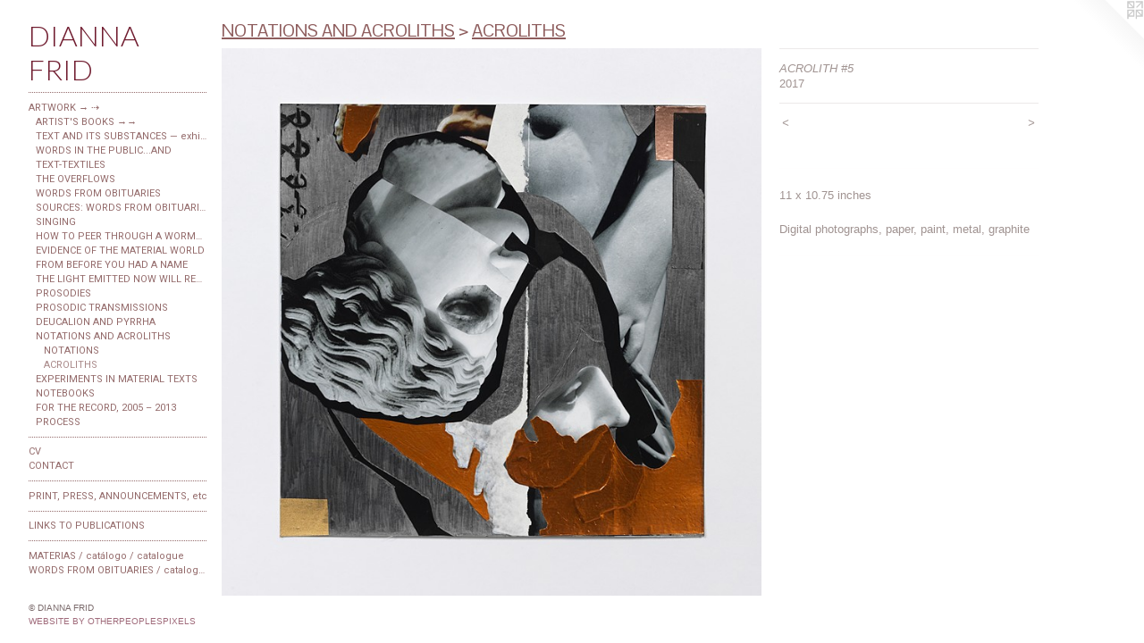

--- FILE ---
content_type: text/html;charset=utf-8
request_url: https://diannafrid.net/artwork/4652872-ACROLITH%20%235.html
body_size: 5208
content:
<!doctype html><html class="no-js a-image mobile-title-align--left has-text-next-to-media mobile-menu-align--left p-artwork has-page-nav has-mobile-menu-icon--right l-bricks has-wall-text "><head><meta charset="utf-8" /><meta content="IE=edge" http-equiv="X-UA-Compatible" /><meta http-equiv="X-OPP-Site-Id" content="67034" /><meta http-equiv="X-OPP-Revision" content="7330" /><meta http-equiv="X-OPP-Locke-Environment" content="production" /><meta http-equiv="X-OPP-Locke-Release" content="v0.0.141" /><title>DIANNA FRID</title><link rel="canonical" href="https://diannafrid.net/artwork/4652872-ACROLITH%20%235.html" /><meta content="website" property="og:type" /><meta property="og:url" content="https://diannafrid.net/artwork/4652872-ACROLITH%20%235.html" /><meta property="og:title" content="ACROLITH #5" /><meta content="width=device-width, initial-scale=1" name="viewport" /><link type="text/css" rel="stylesheet" href="//cdnjs.cloudflare.com/ajax/libs/normalize/3.0.2/normalize.min.css" /><link type="text/css" rel="stylesheet" media="only all" href="//maxcdn.bootstrapcdn.com/font-awesome/4.3.0/css/font-awesome.min.css" /><link type="text/css" rel="stylesheet" media="not all and (min-device-width: 600px) and (min-device-height: 600px)" href="/release/locke/production/v0.0.141/css/small.css" /><link type="text/css" rel="stylesheet" media="only all and (min-device-width: 600px) and (min-device-height: 600px)" href="/release/locke/production/v0.0.141/css/large-bricks.css" /><link type="text/css" rel="stylesheet" media="not all and (min-device-width: 600px) and (min-device-height: 600px)" href="/r17557886320000007330/css/small-site.css" /><link type="text/css" rel="stylesheet" media="only all and (min-device-width: 600px) and (min-device-height: 600px)" href="/r17557886320000007330/css/large-site.css" /><link type="text/css" rel="stylesheet" media="only all and (min-device-width: 600px) and (min-device-height: 600px)" href="//fonts.googleapis.com/css?family=Roboto" /><link type="text/css" rel="stylesheet" media="only all and (min-device-width: 600px) and (min-device-height: 600px)" href="//fonts.googleapis.com/css?family=Lato:300" /><link type="text/css" rel="stylesheet" media="only all and (min-device-width: 600px) and (min-device-height: 600px)" href="//fonts.googleapis.com/css?family=Pontano+Sans" /><link type="text/css" rel="stylesheet" media="not all and (min-device-width: 600px) and (min-device-height: 600px)" href="//fonts.googleapis.com/css?family=Roboto&amp;text=MENUHomeARTWOK%20%26%238594%3B67CVPI%2CStcLB%2Fa%C3%A1lguDF" /><link type="text/css" rel="stylesheet" media="not all and (min-device-width: 600px) and (min-device-height: 600px)" href="//fonts.googleapis.com/css?family=Lato:300&amp;text=DIAN%20FR" /><script>window.OPP = window.OPP || {};
OPP.modernMQ = 'only all';
OPP.smallMQ = 'not all and (min-device-width: 600px) and (min-device-height: 600px)';
OPP.largeMQ = 'only all and (min-device-width: 600px) and (min-device-height: 600px)';
OPP.downURI = '/x/0/3/4/67034/.down';
OPP.gracePeriodURI = '/x/0/3/4/67034/.grace_period';
OPP.imgL = function (img) {
  !window.lazySizes && img.onerror();
};
OPP.imgE = function (img) {
  img.onerror = img.onload = null;
  img.src = img.getAttribute('data-src');
  //img.srcset = img.getAttribute('data-srcset');
};</script><script src="/release/locke/production/v0.0.141/js/modernizr.js"></script><script src="/release/locke/production/v0.0.141/js/masonry.js"></script><script src="/release/locke/production/v0.0.141/js/respimage.js"></script><script src="/release/locke/production/v0.0.141/js/ls.aspectratio.js"></script><script src="/release/locke/production/v0.0.141/js/lazysizes.js"></script><script src="/release/locke/production/v0.0.141/js/large.js"></script><script src="/release/locke/production/v0.0.141/js/hammer.js"></script><script>if (!Modernizr.mq('only all')) { document.write('<link type="text/css" rel="stylesheet" href="/release/locke/production/v0.0.141/css/minimal.css">') }</script><meta name="google-site-verification" content="cRwOg0_EumtzFlaHZql-96cF1blwX5r3mAr3GXpSE2Q" /><style>.media-max-width {
  display: block;
}

@media (min-height: 2980px) {

  .media-max-width {
    max-width: 2500.0px;
  }

}

@media (max-height: 2980px) {

  .media-max-width {
    max-width: 83.89261744966443vh;
  }

}</style></head><body><header id="header"><a class=" site-title" href="/home.html"><span class=" site-title-text u-break-word">DIANNA FRID</span><div class=" site-title-media"></div></a><a id="mobile-menu-icon" class="mobile-menu-icon hidden--no-js hidden--large"><svg viewBox="0 0 21 16" width="21" height="16" fill="currentColor"><rect x="0" y="0" width="21" height="2" rx="0"></rect><rect x="0" y="7" width="21" height="2" rx="0"></rect><rect x="0" y="14" width="21" height="2" rx="0"></rect></svg></a></header><nav class=" hidden--large"><ul class=" site-nav"><li class="nav-item nav-home "><a class="nav-link " href="/home.html">Home</a></li><li class="d2 nav-divider hidden--small"></li><li class="nav-item expanded nav-museum "><a class="nav-link " href="/section/485717.html">ARTWORK &#8594; &#8674;</a><ul><li class="nav-item expanded nav-museum "><a class="nav-link " href="/section/485848-ARTIST%27S%20BOOKS.html">ARTIST'S BOOKS &#8594;&#8594;</a><ul><li class="nav-gallery nav-item "><a class="nav-link " href="/section/528067-ABYSS.html">ABYSS</a></li><li class="nav-gallery nav-item "><a class="nav-link " href="/section/519398-KERNEL.html">KERNEL</a></li><li class="nav-gallery nav-item "><a class="nav-link " href="/section/518173-DIDN%27T%20DIDN%27T.html">DIDN'T DIDN'T</a></li><li class="nav-gallery nav-item "><a class="nav-link " href="/section/514923-TOWARDS%20A%20NEW%20PROXIMITY.html">TOWARDS A NEW PROXIMITY</a></li><li class="nav-gallery nav-item "><a class="nav-link " href="/section/517584-SONGBOOK%20%231%2c%20AFTER%20JAMES%20BALDWIN.html">SONGBOOK #1</a></li><li class="nav-gallery nav-item "><a class="nav-link " href="/section/509100-SONGBOOK%20%232%2c%20AFTER%20CIXOUS.html">SONGBOOK # 2</a></li><li class="nav-gallery nav-item "><a class="nav-link " href="/section/507908-FORCEFIELDS.html">FORCEFIELDS</a></li><li class="nav-gallery nav-item "><a class="nav-link " href="/section/499541-SEEDS%20OF%20FIRE%20%2f%20LEAP%20YEAR.html">SEEDS OF FIRE</a></li><li class="nav-gallery nav-item "><a class="nav-link " href="/section/485849-TRANSMISSION%20AND%20RECEPTION%20.html">TRANSMISSION AND RECEPTION</a></li><li class="nav-gallery nav-item "><a class="nav-link " href="/section/485850-ESTRUCTURA%20DEL%20TEXTO.html">ESTRUCTURA DEL TEXTO</a></li><li class="nav-gallery nav-item "><a class="nav-link " href="/section/485923-APUNTES.html">APUNTES </a></li><li class="nav-gallery nav-item "><a class="nav-link " href="/section/485938-ESTA%20MINA.html">ESTA MINA</a></li><li class="nav-gallery nav-item "><a class="nav-link " href="/section/485944-FUERZAS%20Y%20FORMAS.html">FUERZAS Y FORMAS</a></li><li class="nav-gallery nav-item "><a class="nav-link " href="/section/485946-RANURAS.html">RANURAS</a></li><li class="nav-gallery nav-item "><a class="nav-link " href="/section/485947-THE%20WAVES.html">THE WAVES</a></li><li class="nav-gallery nav-item "><a class="nav-link " href="/section/486059-THE%20COMETS.html">THE COMETS</a></li><li class="nav-gallery nav-item "><a class="nav-link " href="/section/485948-AGAINST%20THE%20DYING%20OF%20THE%20LIGHT.html">AGAINST THE DYING</a></li><li class="nav-gallery nav-item "><a class="nav-link " href="/section/486077-REVERSAL.html">REVERSAL</a></li><li class="nav-gallery nav-item "><a class="nav-link " href="/section/486082-STARDEATH.html">STARDEATH</a></li><li class="nav-gallery nav-item "><a class="nav-link " href="/section/486083-THE%20ASCENTS.html">THE ASCENTS</a></li><li class="nav-gallery nav-item "><a class="nav-link " href="/section/486078-MEANDER%20AND%20CONVERGENCE.html">MEANDER AND CONVERGENCE</a></li><li class="nav-gallery nav-item "><a class="nav-link " href="/section/486081-GENEALOGY.html">GENEALOGY</a></li><li class="nav-gallery nav-item "><a class="nav-link " href="/section/486084-THE%20SAME%20RIVER%20TWICE%20THE%20SAME%20RIVER%20TWICE.html">THE SAME RIVER TWICE </a></li><li class="nav-gallery nav-item "><a class="nav-link " href="/section/486276-LEAK.html">LEAK</a></li><li class="nav-gallery nav-item "><a class="nav-link " href="/section/486449-MOUTH%20TO%20MOUTH.html">MOUTH TO MOUTH</a></li><li class="nav-gallery nav-item "><a class="nav-link " href="/section/486463-THE%20PLOT%20OF%20THE%20STORY.html">THE PLOT OF THE STORY</a></li><li class="nav-gallery nav-item "><a class="nav-link " href="/section/486258-FLOYD%20COLLINS%20CAVE%20EXPLORER.html">FLOYD COLLINS</a></li><li class="nav-gallery nav-item "><a class="nav-link " href="/section/486601-JUST%20WAIT%20AND%20SEE.html">JUST WAIT AND SEE</a></li><li class="nav-gallery nav-item "><a class="nav-link " href="/section/528136-About%20THE%20BOOKS.html">About THE BOOKS</a></li></ul></li><li class="nav-gallery nav-item expanded "><a class="nav-link " href="/section/541123-TEXT%20AND%20ITS%20SUBSTANCES%2c%202025%20%e2%80%94%20exhibit.html">TEXT AND ITS SUBSTANCES — exhibit</a></li><li class="nav-gallery nav-item expanded "><a class="nav-link " href="/section/518187-WORDS%20IN%20THE%20PUBLIC%20DOMAIN%20AND%20OTHER%20WORDS.html">WORDS IN THE PUBLIC...AND</a></li><li class="nav-gallery nav-item expanded "><a class="nav-link " href="/section/485769-TEXT-TEXTILES%202014%20%e2%80%93%202025.html">TEXT-TEXTILES</a></li><li class="nav-gallery nav-item expanded "><a class="nav-link " href="/section/485776-THE%20OVERFLOWS%3a%202015%20-%202023.html">THE OVERFLOWS</a></li><li class="nav-gallery nav-item expanded "><a class="nav-link " href="/section/485718-WORDS%20FROM%20OBITUARIES%202011-2023.html">WORDS FROM OBITUARIES</a></li><li class="nav-gallery nav-item expanded "><a class="nav-link " href="/section/486124-SOURCES%2c%20SYSTEMS%20AND%20NOTATIONS%20FOR%20WORDS%20FROM%20OBITUARIES.html">SOURCES: WORDS FROM OBITUARIES</a></li><li class="nav-gallery nav-item expanded "><a class="nav-link " href="/section/509103-SINGING.html">SINGING</a></li><li class="nav-gallery nav-item expanded "><a class="nav-link " href="/section/486894-HOW%20TO%20PEER%20THROUGH%20A%20WORMHOLE.html">HOW TO PEER THROUGH A WORMHOLE</a></li><li class="nav-gallery nav-item expanded "><a class="nav-link " href="/section/485847-EVIDENCE%20OF%20THE%20MATERIAL%20WORLD%202011%20-%202023.html">EVIDENCE  OF THE MATERIAL WORLD</a></li><li class="nav-gallery nav-item expanded "><a class="nav-link " href="/section/486390-FROM%20BEFORE%20YOU%20HAD%20A%20NAME.html">FROM BEFORE YOU HAD A NAME</a></li><li class="nav-gallery nav-item expanded "><a class="nav-link " href="/section/486399-THE%20LIGHT%20EMITTED%20NOW%20WILL%20REACH%20THE%20OBSERVER%20IN%20THE%20FUTURE%20%2f%20THE%20LIGHT%20EMITTED%20IN%20THE%20PAST%20COULD%20HAVE%20REACHED%20THE%20OBSERVER%20AT%20ANY%20GIVEN%20TIME.html">THE LIGHT EMITTED NOW WILL REACH THE OBSERVER</a></li><li class="nav-gallery nav-item expanded "><a class="nav-link " href="/section/486229-PROSODIES%20AND%20RELATED%20SCULPTURE.html">PROSODIES</a></li><li class="nav-gallery nav-item expanded "><a class="nav-link " href="/section/486191-PROSODIC%20TRANSMISSIONS.html">PROSODIC TRANSMISSIONS</a></li><li class="nav-gallery nav-item expanded "><a class="nav-link " href="/section/486212-DEUCALION%20AND%20PYRRHA.html">DEUCALION AND PYRRHA</a></li><li class="nav-item expanded nav-museum "><a class="nav-link " href="/section/486187-NOTATIONS%20AND%20ACROLITHS.html">NOTATIONS AND ACROLITHS</a><ul><li class="nav-gallery nav-item expanded "><a class="nav-link " href="/section/541175-NOTATIONS.html">NOTATIONS</a></li><li class="nav-gallery nav-item expanded "><a class="selected nav-link " href="/section/486186-ACROLITHS.html">ACROLITHS</a></li></ul></li><li class="nav-gallery nav-item expanded "><a class="nav-link " href="/section/486123-EXPERIMENTS%20IN%20MATERIAL%20TEXTS%202011%20-%202015.html">EXPERIMENTS IN MATERIAL TEXTS</a></li><li class="nav-gallery nav-item expanded "><a class="nav-link " href="/section/486604-NOTEBOOKS.html">NOTEBOOKS</a></li><li class="nav-item expanded nav-museum "><a class="nav-link " href="/section/486679-FOR%20THE%20RECORD%2c%202005%20%e2%80%93%202013.html">FOR THE RECORD, 2005 – 2013</a><ul><li class="nav-gallery nav-item "><a class="nav-link " href="/section/486248-ENCRYPTION%20TRANSCRIPTION%20AFTER%20MAYAKOVSKY.html">ENCRYPTION TRANSCRIPTION </a></li><li class="nav-gallery nav-item "><a class="nav-link " href="/section/486678-STARWHEEL%20LAUNCHPAD.html">STARWHEEL LAUNCHPAD</a></li><li class="nav-gallery nav-item "><a class="nav-link " href="/artwork/4663319.html">ALPINEUM EMBLEMS</a></li><li class="nav-gallery nav-item "><a class="nav-link " href="/section/486185-WORKS%20ON%20PAPER%202008%20-%202011.html">WORKS ON PAPER 2008 - 2011</a></li><li class="nav-gallery nav-item "><a class="nav-link " href="/section/486885-SCULPTURE%202005%20-%202011.html">SCULPTURE 2005 - 2011</a></li><li class="nav-gallery nav-item "><a class="nav-link " href="/section/486605-SKYLIGHT%20AND%20SPECTRA.html">SKYLIGHT AND SPECTRA</a></li><li class="nav-item nav-museum "><a class="nav-link " href="/section/486087-LITHOGRAPHS.html">LITHOGRAPHS</a><ul><li class="nav-gallery nav-item "><a class="nav-link " href="/section/502708-ON%20THE%20MODIFICATION%20OF%20CLOUDS.html">ON THE MODIFICATION OF CLOUDS</a></li><li class="nav-gallery nav-item "><a class="nav-link " href="/section/486080-EL%20PRISMA%20EN%20TUS%20MANOS.html">EL PRISMA EN TUS MANOS</a></li><li class="nav-gallery nav-item "><a class="nav-link " href="/section/502709-SIEVES.html">SIEVES</a></li><li class="nav-gallery nav-item "><a class="nav-link " href="/artwork/5098635-SOLEDAD.html">MORE LITHOGRAPHS</a></li></ul></li></ul></li><li class="nav-item expanded nav-museum "><a class="nav-link " href="/section/486085-PROCESS.html">PROCESS</a><ul><li class="nav-gallery nav-item "><a class="nav-link " href="/artwork/4651651.html">PROCESS</a></li></ul></li></ul></li><li class="d2 nav-divider hidden--small"></li><li class="nav-item nav-pdf1 "><a target="_blank" class="nav-link " href="//img-cache.oppcdn.com/fixed/67034/assets/fnla3po4CzG_eRdh.pdf">CV</a></li><li class="nav-item nav-contact "><a class="nav-link " href="/contact.html">CONTACT</a></li><li class="d2 nav-divider hidden--small"></li><li class="nav-pdf-links nav-item "><a class="nav-link " href="/pdfs.html">PRINT, PRESS, ANNOUNCEMENTS, etc</a></li><li class="d2 nav-divider hidden--small"></li><li class="nav-links nav-item "><a class="nav-link " href="/links.html">LINKS TO PUBLICATIONS</a></li><li class="d2 nav-divider hidden--small"></li><li class="nav-pdf3 nav-item "><a target="_blank" class="nav-link " href="//img-cache.oppcdn.com/fixed/67034/assets/OdMEHUMpVcy8tUPH.pdf">MATERIAS / catálogo / catalogue</a></li><li class="nav-pdf4 nav-item "><a target="_blank" class="nav-link " href="//img-cache.oppcdn.com/fixed/67034/assets/r2i7h2gbvSY7skKz.pdf">WORDS FROM OBITUARIES / catalogue</a></li></ul></nav><div class=" content"><nav class=" hidden--small" id="nav"><header><a class=" site-title" href="/home.html"><span class=" site-title-text u-break-word">DIANNA FRID</span><div class=" site-title-media"></div></a></header><ul class=" site-nav"><li class="nav-item nav-home "><a class="nav-link " href="/home.html">Home</a></li><li class="d2 nav-divider hidden--small"></li><li class="nav-item expanded nav-museum "><a class="nav-link " href="/section/485717.html">ARTWORK &#8594; &#8674;</a><ul><li class="nav-item expanded nav-museum "><a class="nav-link " href="/section/485848-ARTIST%27S%20BOOKS.html">ARTIST'S BOOKS &#8594;&#8594;</a><ul><li class="nav-gallery nav-item "><a class="nav-link " href="/section/528067-ABYSS.html">ABYSS</a></li><li class="nav-gallery nav-item "><a class="nav-link " href="/section/519398-KERNEL.html">KERNEL</a></li><li class="nav-gallery nav-item "><a class="nav-link " href="/section/518173-DIDN%27T%20DIDN%27T.html">DIDN'T DIDN'T</a></li><li class="nav-gallery nav-item "><a class="nav-link " href="/section/514923-TOWARDS%20A%20NEW%20PROXIMITY.html">TOWARDS A NEW PROXIMITY</a></li><li class="nav-gallery nav-item "><a class="nav-link " href="/section/517584-SONGBOOK%20%231%2c%20AFTER%20JAMES%20BALDWIN.html">SONGBOOK #1</a></li><li class="nav-gallery nav-item "><a class="nav-link " href="/section/509100-SONGBOOK%20%232%2c%20AFTER%20CIXOUS.html">SONGBOOK # 2</a></li><li class="nav-gallery nav-item "><a class="nav-link " href="/section/507908-FORCEFIELDS.html">FORCEFIELDS</a></li><li class="nav-gallery nav-item "><a class="nav-link " href="/section/499541-SEEDS%20OF%20FIRE%20%2f%20LEAP%20YEAR.html">SEEDS OF FIRE</a></li><li class="nav-gallery nav-item "><a class="nav-link " href="/section/485849-TRANSMISSION%20AND%20RECEPTION%20.html">TRANSMISSION AND RECEPTION</a></li><li class="nav-gallery nav-item "><a class="nav-link " href="/section/485850-ESTRUCTURA%20DEL%20TEXTO.html">ESTRUCTURA DEL TEXTO</a></li><li class="nav-gallery nav-item "><a class="nav-link " href="/section/485923-APUNTES.html">APUNTES </a></li><li class="nav-gallery nav-item "><a class="nav-link " href="/section/485938-ESTA%20MINA.html">ESTA MINA</a></li><li class="nav-gallery nav-item "><a class="nav-link " href="/section/485944-FUERZAS%20Y%20FORMAS.html">FUERZAS Y FORMAS</a></li><li class="nav-gallery nav-item "><a class="nav-link " href="/section/485946-RANURAS.html">RANURAS</a></li><li class="nav-gallery nav-item "><a class="nav-link " href="/section/485947-THE%20WAVES.html">THE WAVES</a></li><li class="nav-gallery nav-item "><a class="nav-link " href="/section/486059-THE%20COMETS.html">THE COMETS</a></li><li class="nav-gallery nav-item "><a class="nav-link " href="/section/485948-AGAINST%20THE%20DYING%20OF%20THE%20LIGHT.html">AGAINST THE DYING</a></li><li class="nav-gallery nav-item "><a class="nav-link " href="/section/486077-REVERSAL.html">REVERSAL</a></li><li class="nav-gallery nav-item "><a class="nav-link " href="/section/486082-STARDEATH.html">STARDEATH</a></li><li class="nav-gallery nav-item "><a class="nav-link " href="/section/486083-THE%20ASCENTS.html">THE ASCENTS</a></li><li class="nav-gallery nav-item "><a class="nav-link " href="/section/486078-MEANDER%20AND%20CONVERGENCE.html">MEANDER AND CONVERGENCE</a></li><li class="nav-gallery nav-item "><a class="nav-link " href="/section/486081-GENEALOGY.html">GENEALOGY</a></li><li class="nav-gallery nav-item "><a class="nav-link " href="/section/486084-THE%20SAME%20RIVER%20TWICE%20THE%20SAME%20RIVER%20TWICE.html">THE SAME RIVER TWICE </a></li><li class="nav-gallery nav-item "><a class="nav-link " href="/section/486276-LEAK.html">LEAK</a></li><li class="nav-gallery nav-item "><a class="nav-link " href="/section/486449-MOUTH%20TO%20MOUTH.html">MOUTH TO MOUTH</a></li><li class="nav-gallery nav-item "><a class="nav-link " href="/section/486463-THE%20PLOT%20OF%20THE%20STORY.html">THE PLOT OF THE STORY</a></li><li class="nav-gallery nav-item "><a class="nav-link " href="/section/486258-FLOYD%20COLLINS%20CAVE%20EXPLORER.html">FLOYD COLLINS</a></li><li class="nav-gallery nav-item "><a class="nav-link " href="/section/486601-JUST%20WAIT%20AND%20SEE.html">JUST WAIT AND SEE</a></li><li class="nav-gallery nav-item "><a class="nav-link " href="/section/528136-About%20THE%20BOOKS.html">About THE BOOKS</a></li></ul></li><li class="nav-gallery nav-item expanded "><a class="nav-link " href="/section/541123-TEXT%20AND%20ITS%20SUBSTANCES%2c%202025%20%e2%80%94%20exhibit.html">TEXT AND ITS SUBSTANCES — exhibit</a></li><li class="nav-gallery nav-item expanded "><a class="nav-link " href="/section/518187-WORDS%20IN%20THE%20PUBLIC%20DOMAIN%20AND%20OTHER%20WORDS.html">WORDS IN THE PUBLIC...AND</a></li><li class="nav-gallery nav-item expanded "><a class="nav-link " href="/section/485769-TEXT-TEXTILES%202014%20%e2%80%93%202025.html">TEXT-TEXTILES</a></li><li class="nav-gallery nav-item expanded "><a class="nav-link " href="/section/485776-THE%20OVERFLOWS%3a%202015%20-%202023.html">THE OVERFLOWS</a></li><li class="nav-gallery nav-item expanded "><a class="nav-link " href="/section/485718-WORDS%20FROM%20OBITUARIES%202011-2023.html">WORDS FROM OBITUARIES</a></li><li class="nav-gallery nav-item expanded "><a class="nav-link " href="/section/486124-SOURCES%2c%20SYSTEMS%20AND%20NOTATIONS%20FOR%20WORDS%20FROM%20OBITUARIES.html">SOURCES: WORDS FROM OBITUARIES</a></li><li class="nav-gallery nav-item expanded "><a class="nav-link " href="/section/509103-SINGING.html">SINGING</a></li><li class="nav-gallery nav-item expanded "><a class="nav-link " href="/section/486894-HOW%20TO%20PEER%20THROUGH%20A%20WORMHOLE.html">HOW TO PEER THROUGH A WORMHOLE</a></li><li class="nav-gallery nav-item expanded "><a class="nav-link " href="/section/485847-EVIDENCE%20OF%20THE%20MATERIAL%20WORLD%202011%20-%202023.html">EVIDENCE  OF THE MATERIAL WORLD</a></li><li class="nav-gallery nav-item expanded "><a class="nav-link " href="/section/486390-FROM%20BEFORE%20YOU%20HAD%20A%20NAME.html">FROM BEFORE YOU HAD A NAME</a></li><li class="nav-gallery nav-item expanded "><a class="nav-link " href="/section/486399-THE%20LIGHT%20EMITTED%20NOW%20WILL%20REACH%20THE%20OBSERVER%20IN%20THE%20FUTURE%20%2f%20THE%20LIGHT%20EMITTED%20IN%20THE%20PAST%20COULD%20HAVE%20REACHED%20THE%20OBSERVER%20AT%20ANY%20GIVEN%20TIME.html">THE LIGHT EMITTED NOW WILL REACH THE OBSERVER</a></li><li class="nav-gallery nav-item expanded "><a class="nav-link " href="/section/486229-PROSODIES%20AND%20RELATED%20SCULPTURE.html">PROSODIES</a></li><li class="nav-gallery nav-item expanded "><a class="nav-link " href="/section/486191-PROSODIC%20TRANSMISSIONS.html">PROSODIC TRANSMISSIONS</a></li><li class="nav-gallery nav-item expanded "><a class="nav-link " href="/section/486212-DEUCALION%20AND%20PYRRHA.html">DEUCALION AND PYRRHA</a></li><li class="nav-item expanded nav-museum "><a class="nav-link " href="/section/486187-NOTATIONS%20AND%20ACROLITHS.html">NOTATIONS AND ACROLITHS</a><ul><li class="nav-gallery nav-item expanded "><a class="nav-link " href="/section/541175-NOTATIONS.html">NOTATIONS</a></li><li class="nav-gallery nav-item expanded "><a class="selected nav-link " href="/section/486186-ACROLITHS.html">ACROLITHS</a></li></ul></li><li class="nav-gallery nav-item expanded "><a class="nav-link " href="/section/486123-EXPERIMENTS%20IN%20MATERIAL%20TEXTS%202011%20-%202015.html">EXPERIMENTS IN MATERIAL TEXTS</a></li><li class="nav-gallery nav-item expanded "><a class="nav-link " href="/section/486604-NOTEBOOKS.html">NOTEBOOKS</a></li><li class="nav-item expanded nav-museum "><a class="nav-link " href="/section/486679-FOR%20THE%20RECORD%2c%202005%20%e2%80%93%202013.html">FOR THE RECORD, 2005 – 2013</a><ul><li class="nav-gallery nav-item "><a class="nav-link " href="/section/486248-ENCRYPTION%20TRANSCRIPTION%20AFTER%20MAYAKOVSKY.html">ENCRYPTION TRANSCRIPTION </a></li><li class="nav-gallery nav-item "><a class="nav-link " href="/section/486678-STARWHEEL%20LAUNCHPAD.html">STARWHEEL LAUNCHPAD</a></li><li class="nav-gallery nav-item "><a class="nav-link " href="/artwork/4663319.html">ALPINEUM EMBLEMS</a></li><li class="nav-gallery nav-item "><a class="nav-link " href="/section/486185-WORKS%20ON%20PAPER%202008%20-%202011.html">WORKS ON PAPER 2008 - 2011</a></li><li class="nav-gallery nav-item "><a class="nav-link " href="/section/486885-SCULPTURE%202005%20-%202011.html">SCULPTURE 2005 - 2011</a></li><li class="nav-gallery nav-item "><a class="nav-link " href="/section/486605-SKYLIGHT%20AND%20SPECTRA.html">SKYLIGHT AND SPECTRA</a></li><li class="nav-item nav-museum "><a class="nav-link " href="/section/486087-LITHOGRAPHS.html">LITHOGRAPHS</a><ul><li class="nav-gallery nav-item "><a class="nav-link " href="/section/502708-ON%20THE%20MODIFICATION%20OF%20CLOUDS.html">ON THE MODIFICATION OF CLOUDS</a></li><li class="nav-gallery nav-item "><a class="nav-link " href="/section/486080-EL%20PRISMA%20EN%20TUS%20MANOS.html">EL PRISMA EN TUS MANOS</a></li><li class="nav-gallery nav-item "><a class="nav-link " href="/section/502709-SIEVES.html">SIEVES</a></li><li class="nav-gallery nav-item "><a class="nav-link " href="/artwork/5098635-SOLEDAD.html">MORE LITHOGRAPHS</a></li></ul></li></ul></li><li class="nav-item expanded nav-museum "><a class="nav-link " href="/section/486085-PROCESS.html">PROCESS</a><ul><li class="nav-gallery nav-item "><a class="nav-link " href="/artwork/4651651.html">PROCESS</a></li></ul></li></ul></li><li class="d2 nav-divider hidden--small"></li><li class="nav-item nav-pdf1 "><a target="_blank" class="nav-link " href="//img-cache.oppcdn.com/fixed/67034/assets/fnla3po4CzG_eRdh.pdf">CV</a></li><li class="nav-item nav-contact "><a class="nav-link " href="/contact.html">CONTACT</a></li><li class="d2 nav-divider hidden--small"></li><li class="nav-pdf-links nav-item "><a class="nav-link " href="/pdfs.html">PRINT, PRESS, ANNOUNCEMENTS, etc</a></li><li class="d2 nav-divider hidden--small"></li><li class="nav-links nav-item "><a class="nav-link " href="/links.html">LINKS TO PUBLICATIONS</a></li><li class="d2 nav-divider hidden--small"></li><li class="nav-pdf3 nav-item "><a target="_blank" class="nav-link " href="//img-cache.oppcdn.com/fixed/67034/assets/OdMEHUMpVcy8tUPH.pdf">MATERIAS / catálogo / catalogue</a></li><li class="nav-pdf4 nav-item "><a target="_blank" class="nav-link " href="//img-cache.oppcdn.com/fixed/67034/assets/r2i7h2gbvSY7skKz.pdf">WORDS FROM OBITUARIES / catalogue</a></li></ul><footer><div class=" copyright">© DIANNA FRID</div><div class=" credit"><a href="http://otherpeoplespixels.com/ref/diannafrid.net" target="_blank">Website by OtherPeoplesPixels</a></div></footer></nav><main id="main"><a class=" logo hidden--small" href="http://otherpeoplespixels.com/ref/diannafrid.net" title="Website by OtherPeoplesPixels" target="_blank"></a><div class=" page clearfix media-max-width"><h1 class="parent-title title"><a class=" title-segment hidden--small" href="/section/486187-NOTATIONS%20AND%20ACROLITHS.html">NOTATIONS AND ACROLITHS</a><span class=" title-sep hidden--small"> &gt; </span><a class=" title-segment" href="/section/486186-ACROLITHS.html">ACROLITHS</a></h1><div class=" media-and-info"><div class=" page-media-wrapper media"><a class=" page-media" title="ACROLITH #5" href="/artwork/4652871-ACROLITH%20%234.html" id="media"><img data-aspectratio="2500/2533" class="u-img " alt="ACROLITH #5" src="//img-cache.oppcdn.com/fixed/67034/assets/j30yxfxdi_hirreW.jpg" srcset="//img-cache.oppcdn.com/img/v1.0/s:67034/t:QkxBTksrVEVYVCtIRVJF/p:12/g:tl/o:2.5/a:50/q:90/2500x2533-j30yxfxdi_hirreW.jpg/2500x2533/35c743e9d2616b8199c84a89a4b93b1d.jpg 2500w,
//img-cache.oppcdn.com/img/v1.0/s:67034/t:QkxBTksrVEVYVCtIRVJF/p:12/g:tl/o:2.5/a:50/q:90/2520x1220-j30yxfxdi_hirreW.jpg/1204x1220/c2c925a45c2e96bbbd3efcd44e3b2b4f.jpg 1204w,
//img-cache.oppcdn.com/img/v1.0/s:67034/t:QkxBTksrVEVYVCtIRVJF/p:12/g:tl/o:2.5/a:50/q:90/984x4096-j30yxfxdi_hirreW.jpg/984x996/9390e5af06cdff345e1d4276a95e7983.jpg 984w,
//img-cache.oppcdn.com/img/v1.0/s:67034/t:QkxBTksrVEVYVCtIRVJF/p:12/g:tl/o:2.5/a:50/q:90/1640x830-j30yxfxdi_hirreW.jpg/819x830/a3f60115f6c12521371c3459e697b8bd.jpg 819w,
//img-cache.oppcdn.com/img/v1.0/s:67034/t:QkxBTksrVEVYVCtIRVJF/p:12/g:tl/o:2.5/a:50/q:90/1400x720-j30yxfxdi_hirreW.jpg/710x720/f01c959a054cb8c8d8e9dc2559f1ef63.jpg 710w,
//img-cache.oppcdn.com/img/v1.0/s:67034/t:QkxBTksrVEVYVCtIRVJF/p:12/g:tl/o:2.5/a:50/q:90/640x4096-j30yxfxdi_hirreW.jpg/640x648/06e1d0fb1bc0285248fefc7261bef8ee.jpg 640w,
//img-cache.oppcdn.com/img/v1.0/s:67034/t:QkxBTksrVEVYVCtIRVJF/p:12/g:tl/o:2.5/a:50/q:90/984x588-j30yxfxdi_hirreW.jpg/580x588/8d49d8ac2ab56a02dcffd9ae2b2bb344.jpg 580w,
//img-cache.oppcdn.com/fixed/67034/assets/j30yxfxdi_hirreW.jpg 473w" sizes="(max-device-width: 599px) 100vw,
(max-device-height: 599px) 100vw,
(max-width: 473px) 473px,
(max-height: 480px) 473px,
(max-width: 580px) 580px,
(max-height: 588px) 580px,
(max-width: 640px) 640px,
(max-height: 648px) 640px,
(max-width: 710px) 710px,
(max-height: 720px) 710px,
(max-width: 819px) 819px,
(max-height: 830px) 819px,
(max-width: 984px) 984px,
(max-height: 996px) 984px,
(max-width: 1204px) 1204px,
(max-height: 1220px) 1204px,
2500px" /></a><a class=" zoom-corner" style="display: none" id="zoom-corner"><span class=" zoom-icon fa fa-search-plus"></span></a><div class="share-buttons a2a_kit social-icons hidden--small" data-a2a-title="ACROLITH #5" data-a2a-url="https://diannafrid.net/artwork/4652872-ACROLITH%20%235.html"></div></div><div class=" info border-color"><div class=" wall-text border-color"><div class=" wt-item wt-title">ACROLITH #5</div><div class=" wt-item wt-date">2017</div></div><div class=" page-nav hidden--small border-color clearfix"><a class=" prev" id="artwork-prev" href="/artwork/4652873-ACROLITH%20%236.html">&lt; <span class=" m-hover-show">previous</span></a> <a class=" next" id="artwork-next" href="/artwork/4652871-ACROLITH%20%234.html"><span class=" m-hover-show">next</span> &gt;</a></div></div></div><div class="description wordy t-multi-column u-columns-1 u-break-word border-color description-1 hr-before--small"><p> <br clear="none" /><span class="hr "></span></p><p>11 x 10.75 inches</p><p>Digital photographs, paper, paint, metal, graphite</p><p><span class="hr "></span></p></div><div class="share-buttons a2a_kit social-icons hidden--large" data-a2a-title="ACROLITH #5" data-a2a-url="https://diannafrid.net/artwork/4652872-ACROLITH%20%235.html"></div></div></main></div><footer><div class=" copyright">© DIANNA FRID</div><div class=" credit"><a href="http://otherpeoplespixels.com/ref/diannafrid.net" target="_blank">Website by OtherPeoplesPixels</a></div></footer><div class=" modal zoom-modal" style="display: none" id="zoom-modal"><style>@media (min-aspect-ratio: 2500/2533) {

  .zoom-media {
    width: auto;
    max-height: 2533px;
    height: 100%;
  }

}

@media (max-aspect-ratio: 2500/2533) {

  .zoom-media {
    height: auto;
    max-width: 2500px;
    width: 100%;
  }

}
@supports (object-fit: contain) {
  img.zoom-media {
    object-fit: contain;
    width: 100%;
    height: 100%;
    max-width: 2500px;
    max-height: 2533px;
  }
}</style><div class=" zoom-media-wrapper"><img onerror="OPP.imgE(this);" onload="OPP.imgL(this);" data-src="//img-cache.oppcdn.com/fixed/67034/assets/j30yxfxdi_hirreW.jpg" data-srcset="//img-cache.oppcdn.com/img/v1.0/s:67034/t:QkxBTksrVEVYVCtIRVJF/p:12/g:tl/o:2.5/a:50/q:90/2500x2533-j30yxfxdi_hirreW.jpg/2500x2533/35c743e9d2616b8199c84a89a4b93b1d.jpg 2500w,
//img-cache.oppcdn.com/img/v1.0/s:67034/t:QkxBTksrVEVYVCtIRVJF/p:12/g:tl/o:2.5/a:50/q:90/2520x1220-j30yxfxdi_hirreW.jpg/1204x1220/c2c925a45c2e96bbbd3efcd44e3b2b4f.jpg 1204w,
//img-cache.oppcdn.com/img/v1.0/s:67034/t:QkxBTksrVEVYVCtIRVJF/p:12/g:tl/o:2.5/a:50/q:90/984x4096-j30yxfxdi_hirreW.jpg/984x996/9390e5af06cdff345e1d4276a95e7983.jpg 984w,
//img-cache.oppcdn.com/img/v1.0/s:67034/t:QkxBTksrVEVYVCtIRVJF/p:12/g:tl/o:2.5/a:50/q:90/1640x830-j30yxfxdi_hirreW.jpg/819x830/a3f60115f6c12521371c3459e697b8bd.jpg 819w,
//img-cache.oppcdn.com/img/v1.0/s:67034/t:QkxBTksrVEVYVCtIRVJF/p:12/g:tl/o:2.5/a:50/q:90/1400x720-j30yxfxdi_hirreW.jpg/710x720/f01c959a054cb8c8d8e9dc2559f1ef63.jpg 710w,
//img-cache.oppcdn.com/img/v1.0/s:67034/t:QkxBTksrVEVYVCtIRVJF/p:12/g:tl/o:2.5/a:50/q:90/640x4096-j30yxfxdi_hirreW.jpg/640x648/06e1d0fb1bc0285248fefc7261bef8ee.jpg 640w,
//img-cache.oppcdn.com/img/v1.0/s:67034/t:QkxBTksrVEVYVCtIRVJF/p:12/g:tl/o:2.5/a:50/q:90/984x588-j30yxfxdi_hirreW.jpg/580x588/8d49d8ac2ab56a02dcffd9ae2b2bb344.jpg 580w,
//img-cache.oppcdn.com/fixed/67034/assets/j30yxfxdi_hirreW.jpg 473w" data-sizes="(max-device-width: 599px) 100vw,
(max-device-height: 599px) 100vw,
(max-width: 473px) 473px,
(max-height: 480px) 473px,
(max-width: 580px) 580px,
(max-height: 588px) 580px,
(max-width: 640px) 640px,
(max-height: 648px) 640px,
(max-width: 710px) 710px,
(max-height: 720px) 710px,
(max-width: 819px) 819px,
(max-height: 830px) 819px,
(max-width: 984px) 984px,
(max-height: 996px) 984px,
(max-width: 1204px) 1204px,
(max-height: 1220px) 1204px,
2500px" class="zoom-media lazyload hidden--no-js " alt="ACROLITH #5" /><noscript><img class="zoom-media " alt="ACROLITH #5" src="//img-cache.oppcdn.com/fixed/67034/assets/j30yxfxdi_hirreW.jpg" /></noscript></div></div><div class=" offline"></div><script src="/release/locke/production/v0.0.141/js/small.js"></script><script src="/release/locke/production/v0.0.141/js/artwork.js"></script><script>window.oppa=window.oppa||function(){(oppa.q=oppa.q||[]).push(arguments)};oppa('config','pathname','production/v0.0.141/67034');oppa('set','g','true');oppa('set','l','bricks');oppa('set','p','artwork');oppa('set','a','image');oppa('rect','m','media','main');oppa('send');</script><script async="" src="/release/locke/production/v0.0.141/js/analytics.js"></script><script src="https://otherpeoplespixels.com/static/enable-preview.js"></script></body></html>

--- FILE ---
content_type: text/css;charset=utf-8
request_url: https://diannafrid.net/r17557886320000007330/css/large-site.css
body_size: 531
content:
body {
  background-color: #FFFFFF;
  font-weight: normal;
  font-style: normal;
  font-family: "Trebuchet MS", "Helvetica", sans-serif;
}

body {
  color: #A09391;
}

main a {
  color: #A06B7B;
}

main a:hover {
  text-decoration: underline;
  color: #b48a97;
}

main a:visited {
  color: #b48a97;
}

.site-title, .mobile-menu-icon {
  color: #701C2F;
}

.site-nav, .mobile-menu-link, nav:before, nav:after {
  color: #946B6B;
}

.site-nav a {
  color: #946B6B;
}

.site-nav a:hover {
  text-decoration: none;
  color: #a98989;
}

.site-nav a:visited {
  color: #946B6B;
}

.site-nav a.selected {
  color: #a98989;
}

.site-nav:hover a.selected {
  color: #946B6B;
}

footer {
  color: #7A6A6B;
}

footer a {
  color: #A06B7B;
}

footer a:hover {
  text-decoration: underline;
  color: #b48a97;
}

footer a:visited {
  color: #b48a97;
}

.title, .news-item-title, .flex-page-title {
  color: #8E5D5D;
}

.title a {
  color: #8E5D5D;
}

.title a:hover {
  text-decoration: none;
  color: #a67878;
}

.title a:visited {
  color: #8E5D5D;
}

.hr, .hr-before:before, .hr-after:after, .hr-before--small:before, .hr-before--large:before, .hr-after--small:after, .hr-after--large:after {
  border-top-color: #fffefe;
}

.button {
  background: #A06B7B;
  color: #FFFFFF;
}

.social-icon {
  background-color: #A09391;
  color: #FFFFFF;
}

.welcome-modal {
  background-color: #FFFFFF;
}

.share-button .social-icon {
  color: #A09391;
}

.site-title {
  font-family: "Lato", sans-serif;
  font-style: normal;
  font-weight: 300;
}

.site-nav {
  font-family: "Roboto", sans-serif;
  font-style: normal;
  font-weight: 400;
}

.section-title, .parent-title, .news-item-title, .link-name, .preview-placeholder, .preview-image, .flex-page-title {
  font-family: "Pontano Sans", sans-serif;
  font-style: normal;
  font-weight: 400;
}

body {
  font-size: 13px;
}

.site-title {
  font-size: 32px;
}

.site-nav {
  font-size: 11px;
}

.title, .news-item-title, .link-name, .flex-page-title {
  font-size: 20px;
}

.border-color {
  border-color: hsla(8, 7.3170733%, 59.80392%, 0.2);
}

.p-artwork .page-nav a {
  color: #A09391;
}

.p-artwork .page-nav a:hover {
  text-decoration: none;
  color: #A09391;
}

.p-artwork .page-nav a:visited {
  color: #A09391;
}

.wordy {
  text-align: left;
}

--- FILE ---
content_type: text/css; charset=utf-8
request_url: https://fonts.googleapis.com/css?family=Lato:300&text=DIAN%20FR
body_size: -472
content:
@font-face {
  font-family: 'Lato';
  font-style: normal;
  font-weight: 300;
  src: url(https://fonts.gstatic.com/l/font?kit=S6u9w4BMUTPHh7USewqFHi_o39oVr7Aen4CX&skey=91f32e07d083dd3a&v=v25) format('woff2');
}
